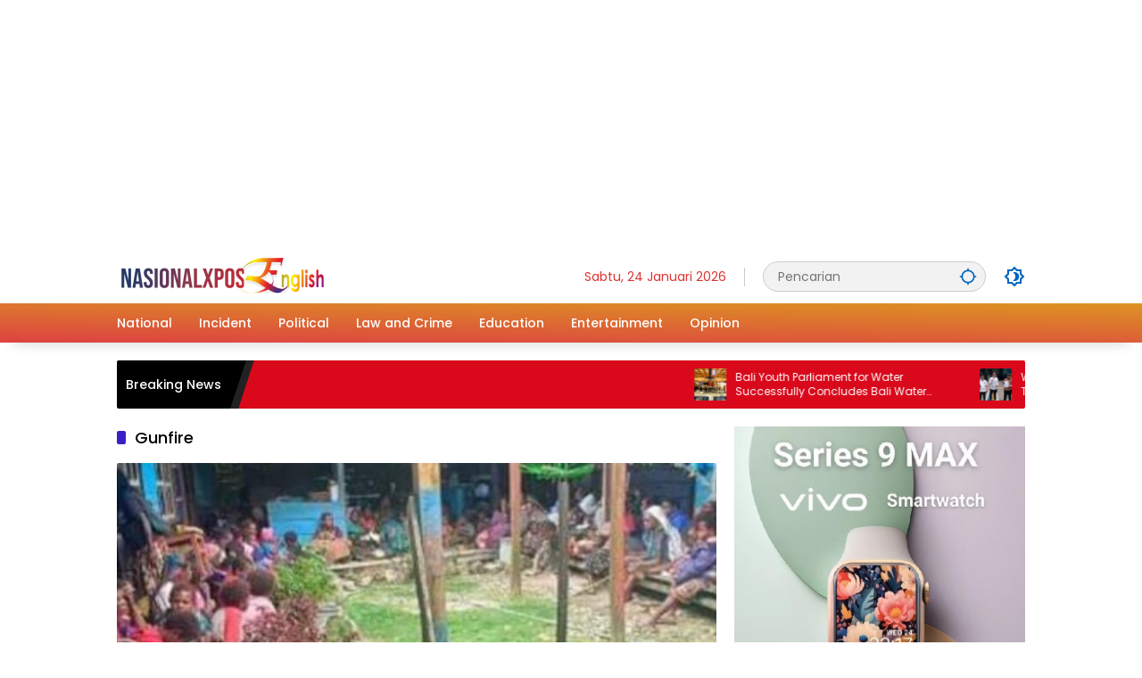

--- FILE ---
content_type: text/html; charset=UTF-8
request_url: https://en.nasionalxpos.co.id/topic/gunfire/
body_size: 15254
content:
<!doctype html>
<html lang="id" itemscope itemtype="https://schema.org/WebSite">
<head>
	<meta charset="UTF-8">
	<meta name="viewport" content="width=device-width, initial-scale=1">
	<link rel="profile" href="https://gmpg.org/xfn/11">

	<meta name='robots' content='index, follow, max-image-preview:large, max-snippet:-1, max-video-preview:-1' />

	<!-- This site is optimized with the Yoast SEO plugin v22.3 - https://yoast.com/wordpress/plugins/seo/ -->
	<title>Gunfire Archives - Nasional Xpos English</title>
	<link rel="canonical" href="https://en.nasionalxpos.co.id/topic/gunfire/" />
	<meta property="og:locale" content="id_ID" />
	<meta property="og:type" content="article" />
	<meta property="og:title" content="Gunfire Archives - Nasional Xpos English" />
	<meta property="og:url" content="https://en.nasionalxpos.co.id/topic/gunfire/" />
	<meta property="og:site_name" content="Nasional Xpos English" />
	<meta property="og:image" content="https://en.nasionalxpos.co.id/wp-content/uploads/2024/01/Untitled-1-3.png" />
	<meta property="og:image:width" content="255" />
	<meta property="og:image:height" content="102" />
	<meta property="og:image:type" content="image/png" />
	<meta name="twitter:card" content="summary_large_image" />
	<meta name="twitter:site" content="@NasionalXpos" />
	<script type="application/ld+json" class="yoast-schema-graph">{"@context":"https://schema.org","@graph":[{"@type":"CollectionPage","@id":"https://en.nasionalxpos.co.id/topic/gunfire/","url":"https://en.nasionalxpos.co.id/topic/gunfire/","name":"Gunfire Archives - Nasional Xpos English","isPartOf":{"@id":"https://en.nasionalxpos.co.id/#website"},"primaryImageOfPage":{"@id":"https://en.nasionalxpos.co.id/topic/gunfire/#primaryimage"},"image":{"@id":"https://en.nasionalxpos.co.id/topic/gunfire/#primaryimage"},"thumbnailUrl":"https://en.nasionalxpos.co.id/wp-content/uploads/2024/01/Screenshot_20240122-003425_WhatsApp.jpg","breadcrumb":{"@id":"https://en.nasionalxpos.co.id/topic/gunfire/#breadcrumb"},"inLanguage":"id"},{"@type":"ImageObject","inLanguage":"id","@id":"https://en.nasionalxpos.co.id/topic/gunfire/#primaryimage","url":"https://en.nasionalxpos.co.id/wp-content/uploads/2024/01/Screenshot_20240122-003425_WhatsApp.jpg","contentUrl":"https://en.nasionalxpos.co.id/wp-content/uploads/2024/01/Screenshot_20240122-003425_WhatsApp.jpg","width":526,"height":701,"caption":"Dozens of civilians took refuge in the rectory and Catholic Sister of Bilogai Village, Intan Jaya. Sunday, (21/1/2024). Photo: Special"},{"@type":"BreadcrumbList","@id":"https://en.nasionalxpos.co.id/topic/gunfire/#breadcrumb","itemListElement":[{"@type":"ListItem","position":1,"name":"Home","item":"https://en.nasionalxpos.co.id/"},{"@type":"ListItem","position":2,"name":"Gunfire"}]},{"@type":"WebSite","@id":"https://en.nasionalxpos.co.id/#website","url":"https://en.nasionalxpos.co.id/","name":"Nasional Xpos English","description":"Dare to Be Different","publisher":{"@id":"https://en.nasionalxpos.co.id/#organization"},"potentialAction":[{"@type":"SearchAction","target":{"@type":"EntryPoint","urlTemplate":"https://en.nasionalxpos.co.id/?s={search_term_string}"},"query-input":"required name=search_term_string"}],"inLanguage":"id"},{"@type":"Organization","@id":"https://en.nasionalxpos.co.id/#organization","name":"Nasional Xpos","url":"https://en.nasionalxpos.co.id/","logo":{"@type":"ImageObject","inLanguage":"id","@id":"https://en.nasionalxpos.co.id/#/schema/logo/image/","url":"https://en.nasionalxpos.co.id/wp-content/uploads/2024/01/cropped-Untitled-1-4.png","contentUrl":"https://en.nasionalxpos.co.id/wp-content/uploads/2024/01/cropped-Untitled-1-4.png","width":253,"height":65,"caption":"Nasional Xpos"},"image":{"@id":"https://en.nasionalxpos.co.id/#/schema/logo/image/"},"sameAs":["https://m.facebook.com/nasionalxpos.co.id?mibextid=ZbWKwL&wtsid=rdr_0YiBsjYpW7QSxNiHD","https://twitter.com/NasionalXpos"]}]}</script>
	<!-- / Yoast SEO plugin. -->


<link rel='dns-prefetch' href='//www.googletagmanager.com' />
<link rel='dns-prefetch' href='//pagead2.googlesyndication.com' />
<link rel="alternate" type="application/rss+xml" title="Nasional Xpos English &raquo; Feed" href="https://en.nasionalxpos.co.id/feed/" />
<link rel="alternate" type="application/rss+xml" title="Nasional Xpos English &raquo; Umpan Komentar" href="https://en.nasionalxpos.co.id/comments/feed/" />
<link rel="alternate" type="application/rss+xml" title="Umpan Nasional Xpos English &raquo; Gunfire Topic" href="https://en.nasionalxpos.co.id/topic/gunfire/feed/" />
<link rel='stylesheet' id='dashicons-css' href='https://en.nasionalxpos.co.id/wp-includes/css/dashicons.min.css?ver=6.4.7' media='all' />
<link rel='stylesheet' id='menu-icons-extra-css' href='https://en.nasionalxpos.co.id/wp-content/plugins/menu-icons/css/extra.min.css?ver=0.13.10' media='all' />
<link rel='stylesheet' id='wpmedia-fonts-css' href='https://en.nasionalxpos.co.id/wp-content/fonts/3d0daee8271f565a592f80a300bb820a.css?ver=1.0.7' media='all' />
<link rel='stylesheet' id='wpmedia-style-css' href='https://en.nasionalxpos.co.id/wp-content/themes/wpmedia/style.css?ver=1.0.7' media='all' />
<style id='wpmedia-style-inline-css'>
h1,h2,h3,h4,h5,h6,.reltitle,.site-title,.gmr-mainmenu ul > li > a,.gmr-secondmenu-dropdown ul > li > a,.gmr-sidemenu ul li a,.gmr-sidemenu .side-textsocial,.heading-text,.gmr-mobilemenu ul li a,#navigationamp ul li a{font-family:Poppins;font-weight:500;}h1 strong,h2 strong,h3 strong,h4 strong,h5 strong,h6 strong{font-weight:700;}.entry-content-single{font-size:16px;}body{font-family:Poppins;--font-reguler:400;--font-bold:700;--mainmenu-bgcolor:#dd4242;--mainmenu-secondbgcolor:#dd9323;--background-color:#ffffff;--main-color:#000000;--widget-title:#000000;--link-color-body:#000000;--hoverlink-color-body:#d9091b;--border-color:#cccccc;--button-bgcolor:#3920c9;--button-color:#ffffff;--header-bgcolor:#ffffff;--topnav-color:#dd3333;--topnav-link-color:#0066bf;--topnav-linkhover-color:#d9091b;--mainmenu-color:#ffffff;--mainmenu-hovercolor:#5e5e5e;--content-bgcolor:#ffffff;--content-greycolor:#000000;--greybody-bgcolor:#ed0000;--footer-bgcolor:#ffffff;--footer-color:#666666;--footer-linkcolor:#212121;--footer-hover-linkcolor:#d9091b;}body,body.dark-theme{--scheme-color:#d9091b;--secondscheme-color:#3920c9;--mainmenu-direction:1deg;}/* Generate Using Cache */
</style>

<!-- Snippet Google Analytics telah ditambahkan oleh Site Kit -->
<script src="https://www.googletagmanager.com/gtag/js?id=GT-NB378K2" id="google_gtagjs-js" async></script>
<script id="google_gtagjs-js-after">
window.dataLayer = window.dataLayer || [];function gtag(){dataLayer.push(arguments);}
gtag('set', 'linker', {"domains":["en.nasionalxpos.co.id"]} );
gtag("js", new Date());
gtag("set", "developer_id.dZTNiMT", true);
gtag("config", "GT-NB378K2");
</script>

<!-- Snippet Google Analytics penutup telah ditambahkan oleh Site Kit -->

<!-- OG: 3.2.7 -->
<meta property="og:image" content="https://en.nasionalxpos.co.id/wp-content/uploads/2024/01/cropped-nx-e.png"><meta property="og:type" content="website"><meta property="og:locale" content="id"><meta property="og:site_name" content="Nasional Xpos English"><meta property="og:url" content="https://en.nasionalxpos.co.id/topic/gunfire/"><meta property="og:title" content="Gunfire Archives - Nasional Xpos English">

<meta property="twitter:partner" content="ogwp"><meta property="twitter:title" content="Gunfire Archives - Nasional Xpos English"><meta property="twitter:url" content="https://en.nasionalxpos.co.id/topic/gunfire/">
<meta itemprop="image" content="https://en.nasionalxpos.co.id/wp-content/uploads/2024/01/cropped-nx-e.png"><meta itemprop="name" content="Gunfire Archives - Nasional Xpos English">
<!-- /OG -->

<link rel="https://api.w.org/" href="https://en.nasionalxpos.co.id/wp-json/" /><link rel="alternate" type="application/json" href="https://en.nasionalxpos.co.id/wp-json/wp/v2/newstopic/79" /><link rel="EditURI" type="application/rsd+xml" title="RSD" href="https://en.nasionalxpos.co.id/xmlrpc.php?rsd" />
<meta name="generator" content="WordPress 6.4.7" />
<meta name="generator" content="Site Kit by Google 1.123.0" /><script async src="https://pagead2.googlesyndication.com/pagead/js/adsbygoogle.js?client=ca-pub-9629855989824896"
     crossorigin="anonymous"></script>
<ins class="adsbygoogle"
     style="display:block; text-align:center;"
     data-ad-layout="in-article"
     data-ad-format="fluid"
     data-ad-client="ca-pub-9629855989824896"
     data-ad-slot="8857590262"></ins>
<script>
     (adsbygoogle = window.adsbygoogle || []).push({});
</script>
				<!-- Facebook Pixel -->
				<script>
				!function(f,b,e,v,n,t,s){if(f.fbq)return;n=f.fbq=function(){n.callMethod?
				n.callMethod.apply(n,arguments):n.queue.push(arguments)};if(!f._fbq)f._fbq=n;
				n.push=n;n.loaded=!0;n.version='2.0';n.queue=[];t=b.createElement(e);t.async=!0;
				t.src=v;s=b.getElementsByTagName(e)[0];s.parentNode.insertBefore(t,s)}(window,
				document,'script','https://connect.facebook.net/en_US/fbevents.js');

				fbq('init', '1703072823350490');
				fbq('track', "PageView");</script>
				<noscript><img height="1" width="1" style="display:none"
				src="https://www.facebook.com/tr?id=1703072823350490&ev=PageView&noscript=1"
				/></noscript>
<!-- Meta tag Google AdSense ditambahkan oleh Site Kit -->
<meta name="google-adsense-platform-account" content="ca-host-pub-2644536267352236">
<meta name="google-adsense-platform-domain" content="sitekit.withgoogle.com">
<!-- Akhir tag meta Google AdSense yang ditambahkan oleh Site Kit -->

<!-- Snippet Google AdSense telah ditambahkan oleh Site Kit -->
<script async src="https://pagead2.googlesyndication.com/pagead/js/adsbygoogle.js?client=ca-pub-9629855989824896&amp;host=ca-host-pub-2644536267352236" crossorigin="anonymous"></script>

<!-- Snippet Google AdSense penutup telah ditambahkan oleh Site Kit -->
<link rel="icon" href="https://en.nasionalxpos.co.id/wp-content/uploads/2024/01/cropped-nx-e-80x80.png" sizes="32x32" />
<link rel="icon" href="https://en.nasionalxpos.co.id/wp-content/uploads/2024/01/cropped-nx-e.png" sizes="192x192" />
<link rel="apple-touch-icon" href="https://en.nasionalxpos.co.id/wp-content/uploads/2024/01/cropped-nx-e.png" />
<meta name="msapplication-TileImage" content="https://en.nasionalxpos.co.id/wp-content/uploads/2024/01/cropped-nx-e.png" />
</head>

<body class="archive tax-newstopic term-gunfire term-79 custom-background wp-custom-logo wp-embed-responsive idtheme kentooz hfeed">
	<a class="skip-link screen-reader-text" href="#primary">Langsung ke konten</a>
		<div id="page" class="site">
		<div id="topnavwrap" class="gmr-topnavwrap clearfix">
			<div class="container">
				<header id="masthead" class="list-flex site-header">
					<div class="row-flex gmr-navleft">
						<div class="site-branding">
							<div class="gmr-logo"><a class="custom-logo-link" href="https://en.nasionalxpos.co.id" title="Nasional Xpos English" rel="home"><img class="custom-logo" src="https://en.nasionalxpos.co.id/wp-content/uploads/2024/01/cropped-Untitled-1-4.png" width="253" height="65" alt="Nasional Xpos English" loading="lazy" /></a></div>						</div><!-- .site-branding -->
					</div>

					<div class="row-flex gmr-navright">
						<span class="gmr-top-date" data-lang="id"></span><div class="gmr-search desktop-only">
				<form method="get" class="gmr-searchform searchform" action="https://en.nasionalxpos.co.id/">
					<input type="text" name="s" id="s" placeholder="Pencarian" />
					<input type="hidden" name="post_type[]" value="post" />
					<button type="submit" role="button" class="gmr-search-submit gmr-search-icon" aria-label="Kirim">
						<svg xmlns="http://www.w3.org/2000/svg" height="24px" viewBox="0 0 24 24" width="24px" fill="currentColor"><path d="M0 0h24v24H0V0z" fill="none"/><path d="M20.94 11c-.46-4.17-3.77-7.48-7.94-7.94V1h-2v2.06C6.83 3.52 3.52 6.83 3.06 11H1v2h2.06c.46 4.17 3.77 7.48 7.94 7.94V23h2v-2.06c4.17-.46 7.48-3.77 7.94-7.94H23v-2h-2.06zM12 19c-3.87 0-7-3.13-7-7s3.13-7 7-7 7 3.13 7 7-3.13 7-7 7z"/></svg>
					</button>
				</form>
			</div><button role="button" class="darkmode-button topnav-button" aria-label="Mode Gelap"><svg xmlns="http://www.w3.org/2000/svg" height="24px" viewBox="0 0 24 24" width="24px" fill="currentColor"><path d="M0 0h24v24H0V0z" fill="none"/><path d="M20 8.69V4h-4.69L12 .69 8.69 4H4v4.69L.69 12 4 15.31V20h4.69L12 23.31 15.31 20H20v-4.69L23.31 12 20 8.69zm-2 5.79V18h-3.52L12 20.48 9.52 18H6v-3.52L3.52 12 6 9.52V6h3.52L12 3.52 14.48 6H18v3.52L20.48 12 18 14.48zM12.29 7c-.74 0-1.45.17-2.08.46 1.72.79 2.92 2.53 2.92 4.54s-1.2 3.75-2.92 4.54c.63.29 1.34.46 2.08.46 2.76 0 5-2.24 5-5s-2.24-5-5-5z"/></svg></button><button id="gmr-responsive-menu" role="button" class="mobile-only" aria-label="Menu" data-target="#gmr-sidemenu-id" data-toggle="onoffcanvas" aria-expanded="false" rel="nofollow"><svg xmlns="http://www.w3.org/2000/svg" width="24" height="24" viewBox="0 0 24 24"><path fill="currentColor" d="m19.31 18.9l3.08 3.1L21 23.39l-3.12-3.07c-.69.43-1.51.68-2.38.68c-2.5 0-4.5-2-4.5-4.5s2-4.5 4.5-4.5s4.5 2 4.5 4.5c0 .88-.25 1.71-.69 2.4m-3.81.1a2.5 2.5 0 0 0 0-5a2.5 2.5 0 0 0 0 5M21 4v2H3V4h18M3 16v-2h6v2H3m0-5V9h18v2h-2.03c-1.01-.63-2.2-1-3.47-1s-2.46.37-3.47 1H3Z"/></svg></button>					</div>
				</header>
			</div><!-- .container -->
			<nav id="main-nav" class="main-navigation gmr-mainmenu">
				<div class="container">
					<ul id="primary-menu" class="menu"><li id="menu-item-161" class="menu-item menu-item-type-taxonomy menu-item-object-category menu-item-161"><a href="https://en.nasionalxpos.co.id/national/"><span>National</span></a></li>
<li id="menu-item-47" class="menu-item menu-item-type-taxonomy menu-item-object-category menu-item-47"><a href="https://en.nasionalxpos.co.id/news/"><span>Incident</span></a></li>
<li id="menu-item-48" class="menu-item menu-item-type-taxonomy menu-item-object-category menu-item-48"><a href="https://en.nasionalxpos.co.id/news/"><span>Political</span></a></li>
<li id="menu-item-49" class="menu-item menu-item-type-taxonomy menu-item-object-category menu-item-49"><a href="https://en.nasionalxpos.co.id/news/"><span>Law and Crime</span></a></li>
<li id="menu-item-50" class="menu-item menu-item-type-taxonomy menu-item-object-category menu-item-50"><a href="https://en.nasionalxpos.co.id/news/"><span>Education</span></a></li>
<li id="menu-item-45" class="menu-item menu-item-type-taxonomy menu-item-object-category menu-item-45"><a href="https://en.nasionalxpos.co.id/news/"><span>Entertainment</span></a></li>
<li id="menu-item-84" class="menu-item menu-item-type-taxonomy menu-item-object-category menu-item-84"><a href="https://en.nasionalxpos.co.id/opinion/"><span>Opinion</span></a></li>
</ul>				</div>
			</nav><!-- #main-nav -->
		</div><!-- #topnavwrap -->

				
					<div class="container">
				<div class="gmr-topnotification">
					<div class="list-flex">
						<div class="row-flex text-marquee heading-text">
							Breaking News						</div>

						<div class="row-flex wrap-marquee">
							<div class="row-flex marquee">
											<div class="marquee-content">
					<a class="post-thumbnail" href="https://en.nasionalxpos.co.id/bali-youth-parliament-for-water-successfully-concludes-bali-water-summit-2025/" title="Bali Youth Parliament for Water Successfully Concludes Bali Water Summit 2025">
						<img width="80" height="80" src="https://en.nasionalxpos.co.id/wp-content/uploads/2025/03/FOTO-1-80x80.png" class="attachment-thumbnail size-thumbnail wp-post-image" alt="Bali Youth Parliament for Water Successfully Concludes Bali Water Summit 2025" decoding="async" />					</a>
					<a href="https://en.nasionalxpos.co.id/bali-youth-parliament-for-water-successfully-concludes-bali-water-summit-2025/" class="gmr-recent-marquee" title="Bali Youth Parliament for Water Successfully Concludes Bali Water Summit 2025">Bali Youth Parliament for Water Successfully Concludes Bali Water Summit 2025</a>
					</div>
								<div class="marquee-content">
					<a class="post-thumbnail" href="https://en.nasionalxpos.co.id/widya-anindya-foundation-reported-to-tangerang-city-metro-police/" title="Widya Anindya Foundation Reported to Tangerang City Metro Police">
						<img width="80" height="80" src="https://en.nasionalxpos.co.id/wp-content/uploads/2025/03/IMG-20250317-WA0002-80x80.jpg" class="attachment-thumbnail size-thumbnail wp-post-image" alt="Widya Anindya Foundation Reported to Tangerang City Metro Police" decoding="async" />					</a>
					<a href="https://en.nasionalxpos.co.id/widya-anindya-foundation-reported-to-tangerang-city-metro-police/" class="gmr-recent-marquee" title="Widya Anindya Foundation Reported to Tangerang City Metro Police">Widya Anindya Foundation Reported to Tangerang City Metro Police</a>
					</div>
								<div class="marquee-content">
					<a class="post-thumbnail" href="https://en.nasionalxpos.co.id/continued-trial-of-bms-vs-ppi-fiona-yapsawaky-winning-in-court-is-proof/" title="Continued Trial of BMS vs PPI, Fiona Yapsawaky: Winning in Court is Proof">
						<img width="80" height="80" src="https://en.nasionalxpos.co.id/wp-content/uploads/2025/02/Screenshot_20250228-031513_WhatsApp-80x80.jpg" class="attachment-thumbnail size-thumbnail wp-post-image" alt="Continued Trial of BMS vs PPI, Fiona Yapsawaky: Winning in Court is Proof" decoding="async" />					</a>
					<a href="https://en.nasionalxpos.co.id/continued-trial-of-bms-vs-ppi-fiona-yapsawaky-winning-in-court-is-proof/" class="gmr-recent-marquee" title="Continued Trial of BMS vs PPI, Fiona Yapsawaky: Winning in Court is Proof">Continued Trial of BMS vs PPI, Fiona Yapsawaky: Winning in Court is Proof</a>
					</div>
								<div class="marquee-content">
					<a class="post-thumbnail" href="https://en.nasionalxpos.co.id/fiona-yapsawaky-reports-pelindo-property-indonesia-staff-to-bali-police/" title="Fiona Yapsawaky Reports Pelindo Property Indonesia Staff to Bali Police">
						<img width="80" height="80" src="https://en.nasionalxpos.co.id/wp-content/uploads/2025/02/Screenshot_20250224-223415_Gallery-80x80.jpg" class="attachment-thumbnail size-thumbnail wp-post-image" alt="Fiona Yapsawaky Reports Pelindo Property Indonesia Staff to Bali Police" decoding="async" />					</a>
					<a href="https://en.nasionalxpos.co.id/fiona-yapsawaky-reports-pelindo-property-indonesia-staff-to-bali-police/" class="gmr-recent-marquee" title="Fiona Yapsawaky Reports Pelindo Property Indonesia Staff to Bali Police">Fiona Yapsawaky Reports Pelindo Property Indonesia Staff to Bali Police</a>
					</div>
								<div class="marquee-content">
					<a class="post-thumbnail" href="https://en.nasionalxpos.co.id/r-moerdjoko-successfully-inaugurates-sh-terate-cup-2025-championship-and-silate-application-training/" title="R. Moerdjoko Successfully Inaugurates SH Terate Cup 2025 Championship and &#8216;Silate&#8217; Application Training">
						<img width="80" height="80" src="https://en.nasionalxpos.co.id/wp-content/uploads/2025/02/IMG-20250223-WA0004-80x80.jpg" class="attachment-thumbnail size-thumbnail wp-post-image" alt="R. Moerdjoko Successfully Inaugurates SH Terate Cup 2025 Championship and &#8216;Silate&#8217; Application Training" decoding="async" />					</a>
					<a href="https://en.nasionalxpos.co.id/r-moerdjoko-successfully-inaugurates-sh-terate-cup-2025-championship-and-silate-application-training/" class="gmr-recent-marquee" title="R. Moerdjoko Successfully Inaugurates SH Terate Cup 2025 Championship and &#8216;Silate&#8217; Application Training">R. Moerdjoko Successfully Inaugurates SH Terate Cup 2025 Championship and &#8216;Silate&#8217; Application Training</a>
					</div>
											</div>
						</div>
					</div>
				</div>
			</div>
			
		
		<div id="content" class="gmr-content">
			<div class="container">
				<div class="row">

	<main id="primary" class="site-main col-md-8">

					<header class="page-header">
				<h1 class="page-title sub-title">Gunfire</h1>			</header><!-- .page-header -->

			<div class="idt-contentbig">
<article id="post-184" class="post type-post idt-cbbox hentry">
	<div class="box-bigitem">
					<a class="post-thumbnail" href="https://en.nasionalxpos.co.id/intan-jaya-tense-tpnpb-opm-shootout-and-kartenz-peace-ops-task-force-takes-another-casualty/" title="Intan Jaya Tense, TPNPB-OPM Shootout and Kartenz Peace Ops Task Force Takes Another Casualty">
				<img width="680" height="389" src="https://en.nasionalxpos.co.id/wp-content/uploads/2024/01/Screenshot_20240122-003425_WhatsApp-700x400.jpg" class="attachment-large size-large wp-post-image" alt="Intan Jaya Tense, TPNPB-OPM Shootout and Kartenz Peace Ops Task Force Takes Another Casualty" decoding="async" fetchpriority="high" />			</a>
					<div class="box-content">
			<span class="cat-links-content"><a href="https://en.nasionalxpos.co.id/regional/" title="Lihat semua posts di Regional">Regional</a></span>			<h2 class="entry-title"><a href="https://en.nasionalxpos.co.id/intan-jaya-tense-tpnpb-opm-shootout-and-kartenz-peace-ops-task-force-takes-another-casualty/" title="Intan Jaya Tense, TPNPB-OPM Shootout and Kartenz Peace Ops Task Force Takes Another Casualty" rel="bookmark">Intan Jaya Tense, TPNPB-OPM Shootout and Kartenz Peace Ops Task Force Takes Another Casualty</a></h2>			<div class="gmr-meta-topic"><span class="meta-content"><span class="posted-on"><time class="entry-date published updated" datetime="2024-01-21T17:36:37+00:00">Januari 21, 2024</time></span></span></div>			<div class="entry-footer entry-footer-archive">
				<div class="posted-by"> <span class="author vcard"><a class="url fn n" href="https://en.nasionalxpos.co.id/author/admin/" title="Uchan">Uchan</a></span></div>			</div><!-- .entry-footer -->
		</div>
	</div>
</article><!-- #post-184 -->
</div>
			<div id="infinite-container"></div>
				<div class="text-center">
					<div class="page-load-status">
						<div class="loader-ellips infinite-scroll-request gmr-ajax-load-wrapper gmr-loader">
							<div class="gmr-loaderwrap">
								<div class="gmr-ajax-loader">
									<div class="gmr-loader1"></div>
									<div class="gmr-loader2"></div>
									<div class="gmr-loader3"></div>
									<div class="gmr-loader4"></div>
								</div>
							</div>
						</div>
						<p class="infinite-scroll-last">Tidak Ada Postingan Lagi.</p>
						<p class="infinite-scroll-error">Tidak ada lagi halaman untuk dimuat.</p>
					</div><p><button class="view-more-button heading-text">Selengkapnya</button></p></div>
				
	</main><!-- #main -->


<aside id="secondary" class="widget-area col-md-4 pos-sticky">
	<section id="media_image-16" class="widget widget_media_image"><a href="https://s.shopee.co.id/2LELTLiS00"><img width="717" height="703" src="https://en.nasionalxpos.co.id/wp-content/uploads/2024/07/a7891635-7a0d-4a62-ac92-94e4624ca183.jpg" class="image wp-image-449  attachment-full size-full" alt="" style="max-width: 100%; height: auto;" decoding="async" loading="lazy" /></a></section><section id="wpmedia-popular-3" class="widget wpmedia-popular"><div class="page-header widget-titlewrap"><h2 class="widget-title">Pos Populer</h2></div></section></aside><!-- #secondary -->
			</div>
		</div>
			</div><!-- .gmr-content -->

	<footer id="colophon" class="site-footer">
					<div id="footer-sidebar" class="widget-footer" role="complementary">
				<div class="container">
					<div class="row">
													<div class="footer-column col-md-3">
								<section id="wpmedia-addr-3" class="widget wpmedia-address"><div class="page-header widget-titlewrap widget-titleimg"><h3 class="widget-title"><a href="https://en.nasionalxpos.co.id/" title="Selengkapnya"><span class="img-titlebg" style="background-image:url('https://en.nasionalxpos.co.id/wp-content/uploads/2024/01/NX-En-1-1-2.png');"></span></a></h3></div><div class="wpmedia-contactinfo"><div class="wpmedia-phone"><svg xmlns="http://www.w3.org/2000/svg" height="24px" viewBox="0 0 24 24" width="24px" fill="currentColor"><path d="M0 0h24v24H0V0z" fill="none"/><path d="M6.54 5c.06.89.21 1.76.45 2.59l-1.2 1.2c-.41-1.2-.67-2.47-.76-3.79h1.51m9.86 12.02c.85.24 1.72.39 2.6.45v1.49c-1.32-.09-2.59-.35-3.8-.75l1.2-1.19M7.5 3H4c-.55 0-1 .45-1 1 0 9.39 7.61 17 17 17 .55 0 1-.45 1-1v-3.49c0-.55-.45-1-1-1-1.24 0-2.45-.2-3.57-.57-.1-.04-.21-.05-.31-.05-.26 0-.51.1-.71.29l-2.2 2.2c-2.83-1.45-5.15-3.76-6.59-6.59l2.2-2.2c.28-.28.36-.67.25-1.02C8.7 6.45 8.5 5.25 8.5 4c0-.55-.45-1-1-1z"/></svg><div class="addr-content">+62 812-1208-8321</div></div><div class="wpmedia-mail"><svg xmlns="http://www.w3.org/2000/svg" height="24px" viewBox="0 0 24 24" width="24px" fill="currentColor"><path d="M0 0h24v24H0V0z" fill="none"/><path d="M22 6c0-1.1-.9-2-2-2H4c-1.1 0-2 .9-2 2v12c0 1.1.9 2 2 2h16c1.1 0 2-.9 2-2V6zm-2 0l-8 4.99L4 6h16zm0 12H4V8l8 5 8-5v10z"/></svg><div class="addr-content"><a href="mailto:&#114;&#101;da&#107;&#115;i&#64;&#110;&#97;&#115;&#105;o&#110;a&#108;x&#112;&#111;s.co&#46;i&#100;" title="Kirim Mail" target="_blank">redaksi@nasionalxpos.co.id</a></div></div></div></section>							</div>
																			<div class="footer-column col-md-3">
								<section id="custom_html-6" class="widget_text widget widget_custom_html"><h3 class="widget-title">Nasional Xpos Network</h3><div class="textwidget custom-html-widget"></div></section><section id="media_image-4" class="widget widget_media_image"><a href="https://www.nasionalxpos.co.id/"><img width="127" height="32" src="https://en.nasionalxpos.co.id/wp-content/uploads/2024/01/logo-website-3.png" class="image wp-image-153  attachment-full size-full" alt="" style="max-width: 100%; height: auto;" decoding="async" loading="lazy" /></a></section><section id="media_image-3" class="widget widget_media_image"><a href="https://video.nasionalxpos.co.id/"><img width="130" height="26" src="https://en.nasionalxpos.co.id/wp-content/uploads/2024/01/nx-tv-2.png" class="image wp-image-154  attachment-full size-full" alt="" style="max-width: 100%; height: auto;" decoding="async" loading="lazy" /></a></section><section id="media_image-6" class="widget widget_media_image"><a href="https://wisata.nasionalxpos.co.id/"><img width="130" height="20" src="https://en.nasionalxpos.co.id/wp-content/uploads/2024/01/nx-tv-9.png" class="image wp-image-212  attachment-full size-full" alt="" style="max-width: 100%; height: auto;" decoding="async" loading="lazy" /></a></section>							</div>
																																			</div>
				</div>
			</div>
				<div class="container">
			<div class="site-info">
				<div class="gmr-social-icons"><ul class="social-icon"><li><a href="https://www.facebook.com/nasionalxpos.co.id?mibextid=ZbWKwL" title="Facebook" class="facebook" target="_blank" rel="nofollow"><svg xmlns="http://www.w3.org/2000/svg" xmlns:xlink="http://www.w3.org/1999/xlink" aria-hidden="true" focusable="false" width="1em" height="1em" style="vertical-align: -0.125em;-ms-transform: rotate(360deg); -webkit-transform: rotate(360deg); transform: rotate(360deg);" preserveAspectRatio="xMidYMid meet" viewBox="0 0 24 24"><path d="M13 9h4.5l-.5 2h-4v9h-2v-9H7V9h4V7.128c0-1.783.186-2.43.534-3.082a3.635 3.635 0 0 1 1.512-1.512C13.698 2.186 14.345 2 16.128 2c.522 0 .98.05 1.372.15V4h-1.372c-1.324 0-1.727.078-2.138.298c-.304.162-.53.388-.692.692c-.22.411-.298.814-.298 2.138V9z" fill="#888888"/><rect x="0" y="0" width="24" height="24" fill="rgba(0, 0, 0, 0)" /></svg></a></li><li><a href="https://twitter.com/NasionalXpos?s=08" title="Twitter" class="twitter" target="_blank" rel="nofollow"><svg xmlns="http://www.w3.org/2000/svg" width="24" height="24" viewBox="0 0 24 24"><path fill="currentColor" d="M18.205 2.25h3.308l-7.227 8.26l8.502 11.24H16.13l-5.214-6.817L4.95 21.75H1.64l7.73-8.835L1.215 2.25H8.04l4.713 6.231l5.45-6.231Zm-1.161 17.52h1.833L7.045 4.126H5.078L17.044 19.77Z"/></svg></a></li><li><a href="https://www.instagram.com/nasionalxpos_official/" title="Instagram" class="instagram" target="_blank" rel="nofollow"><svg xmlns="http://www.w3.org/2000/svg" xmlns:xlink="http://www.w3.org/1999/xlink" aria-hidden="true" focusable="false" width="1em" height="1em" style="vertical-align: -0.125em;-ms-transform: rotate(360deg); -webkit-transform: rotate(360deg); transform: rotate(360deg);" preserveAspectRatio="xMidYMid meet" viewBox="0 0 256 256"><path d="M128 80a48 48 0 1 0 48 48a48.054 48.054 0 0 0-48-48zm0 80a32 32 0 1 1 32-32a32.036 32.036 0 0 1-32 32zm44-132H84a56.064 56.064 0 0 0-56 56v88a56.064 56.064 0 0 0 56 56h88a56.064 56.064 0 0 0 56-56V84a56.064 56.064 0 0 0-56-56zm40 144a40.045 40.045 0 0 1-40 40H84a40.045 40.045 0 0 1-40-40V84a40.045 40.045 0 0 1 40-40h88a40.045 40.045 0 0 1 40 40zm-20-96a12 12 0 1 1-12-12a12 12 0 0 1 12 12z" fill="#888888"/><rect x="0" y="0" width="256" height="256" fill="rgba(0, 0, 0, 0)" /></svg></a></li><li><a href="https://youtube.com/@NasionalXpos?si=oOhwDeXYXvCGwpZv" title="Youtube" class="youtube" target="_blank" rel="nofollow"><svg xmlns="http://www.w3.org/2000/svg" xmlns:xlink="http://www.w3.org/1999/xlink" aria-hidden="true" focusable="false" width="1em" height="1em" style="vertical-align: -0.125em;-ms-transform: rotate(360deg); -webkit-transform: rotate(360deg); transform: rotate(360deg);" preserveAspectRatio="xMidYMid meet" viewBox="0 0 24 24"><path d="M19.606 6.995c-.076-.298-.292-.523-.539-.592C18.63 6.28 16.5 6 12 6s-6.628.28-7.069.403c-.244.068-.46.293-.537.592C4.285 7.419 4 9.196 4 12s.285 4.58.394 5.006c.076.297.292.522.538.59C5.372 17.72 7.5 18 12 18s6.629-.28 7.069-.403c.244-.068.46-.293.537-.592C19.715 16.581 20 14.8 20 12s-.285-4.58-.394-5.005zm1.937-.497C22 8.28 22 12 22 12s0 3.72-.457 5.502c-.254.985-.997 1.76-1.938 2.022C17.896 20 12 20 12 20s-5.893 0-7.605-.476c-.945-.266-1.687-1.04-1.938-2.022C2 15.72 2 12 2 12s0-3.72.457-5.502c.254-.985.997-1.76 1.938-2.022C6.107 4 12 4 12 4s5.896 0 7.605.476c.945.266 1.687 1.04 1.938 2.022zM10 15.5v-7l6 3.5l-6 3.5z" fill="#888888"/><rect x="0" y="0" width="24" height="24" fill="rgba(0, 0, 0, 0)" /></svg></a></li><li><a href="https://x.com/NasionalXpos?t=AsoRoQ9bwyjCFeEFVmsw_A&#038;s=09" title="Twitch" class="twitch" target="_blank" rel="nofollow"><svg xmlns="http://www.w3.org/2000/svg" xmlns:xlink="http://www.w3.org/1999/xlink" aria-hidden="true" focusable="false" width="1em" height="1em" style="vertical-align: -0.125em;-ms-transform: rotate(360deg); -webkit-transform: rotate(360deg); transform: rotate(360deg);" preserveAspectRatio="xMidYMid meet" viewBox="0 0 24 24"><path d="M4.3 3H21v11.7l-4.7 4.7h-3.9l-2.5 2.4H7v-2.4H3V6.2L4.3 3zM5 17.4h4v2.4h.095l2.5-2.4h3.877L19 13.872V5H5v12.4zM15 8h2v4.7h-2V8zm0 0h2v4.7h-2V8zm-5 0h2v4.7h-2V8z" fill="#888888"/><rect x="0" y="0" width="24" height="24" fill="rgba(0, 0, 0, 0)" /></svg></a></li><li><a href="https://wa.me/6281212088321" title="WhatsApp" class="whatsapp" target="_blank" rel="nofollow"><svg xmlns="http://www.w3.org/2000/svg" xmlns:xlink="http://www.w3.org/1999/xlink" aria-hidden="true" focusable="false" width="1em" height="1em" style="vertical-align: -0.125em;-ms-transform: rotate(360deg); -webkit-transform: rotate(360deg); transform: rotate(360deg);" preserveAspectRatio="xMidYMid meet" viewBox="0 0 512 512"><path d="M414.73 97.1A222.14 222.14 0 0 0 256.94 32C134 32 33.92 131.58 33.87 254a220.61 220.61 0 0 0 29.78 111L32 480l118.25-30.87a223.63 223.63 0 0 0 106.6 27h.09c122.93 0 223-99.59 223.06-222A220.18 220.18 0 0 0 414.73 97.1zM256.94 438.66h-.08a185.75 185.75 0 0 1-94.36-25.72l-6.77-4l-70.17 18.32l18.73-68.09l-4.41-7A183.46 183.46 0 0 1 71.53 254c0-101.73 83.21-184.5 185.48-184.5a185 185 0 0 1 185.33 184.64c-.04 101.74-83.21 184.52-185.4 184.52zm101.69-138.19c-5.57-2.78-33-16.2-38.08-18.05s-8.83-2.78-12.54 2.78s-14.4 18-17.65 21.75s-6.5 4.16-12.07 1.38s-23.54-8.63-44.83-27.53c-16.57-14.71-27.75-32.87-31-38.42s-.35-8.56 2.44-11.32c2.51-2.49 5.57-6.48 8.36-9.72s3.72-5.56 5.57-9.26s.93-6.94-.46-9.71s-12.54-30.08-17.18-41.19c-4.53-10.82-9.12-9.35-12.54-9.52c-3.25-.16-7-.2-10.69-.2a20.53 20.53 0 0 0-14.86 6.94c-5.11 5.56-19.51 19-19.51 46.28s20 53.68 22.76 57.38s39.3 59.73 95.21 83.76a323.11 323.11 0 0 0 31.78 11.68c13.35 4.22 25.5 3.63 35.1 2.2c10.71-1.59 33-13.42 37.63-26.38s4.64-24.06 3.25-26.37s-5.11-3.71-10.69-6.48z" fill-rule="evenodd" fill="#888888"/><rect x="0" y="0" width="512" height="512" fill="rgba(0, 0, 0, 0)" /></svg></a></li><li><a href="https://www.tiktok.com/@nasionalxpos?_t=8h7zetAzYfw&#038;_r=1" title="TikTok" class="tiktok" target="_blank" rel="nofollow"><svg xmlns="http://www.w3.org/2000/svg" xmlns:xlink="http://www.w3.org/1999/xlink" aria-hidden="true" role="img" width="1em" height="1em" preserveAspectRatio="xMidYMid meet" viewBox="0 0 24 24"><path d="M16.6 5.82s.51.5 0 0A4.278 4.278 0 0 1 15.54 3h-3.09v12.4a2.592 2.592 0 0 1-2.59 2.5c-1.42 0-2.6-1.16-2.6-2.6c0-1.72 1.66-3.01 3.37-2.48V9.66c-3.45-.46-6.47 2.22-6.47 5.64c0 3.33 2.76 5.7 5.69 5.7c3.14 0 5.69-2.55 5.69-5.7V9.01a7.35 7.35 0 0 0 4.3 1.38V7.3s-1.88.09-3.24-1.48z" fill="currentColor"/></svg></a></li></ul></div></div><!-- .site-info --><div class="heading-text">					<a href="https://wordpress.org/">Didukung oleh WordPress</a>
					<span class="sep"> - </span>
					Tema: wpmedia.				
							</div><!-- .heading-text -->
		</div>
	</footer><!-- #colophon -->
</div><!-- #page -->

<div id="gmr-sidemenu-id" class="gmr-sidemenu onoffcanvas is-fixed is-left">	<nav id="side-nav">
	<div class="gmr-logo">
		<a class="custom-logo-link" href="https://en.nasionalxpos.co.id" title="Nasional Xpos English" rel="home"><img class="custom-logo" src="https://en.nasionalxpos.co.id/wp-content/uploads/2024/01/cropped-Untitled-1-4.png" width="253" height="65" alt="Nasional Xpos English" loading="lazy" /></a><div class="close-topnavmenu-wrap"><button id="close-topnavmenu-button" role="button" aria-label="Tutup" data-target="#gmr-sidemenu-id" data-toggle="onoffcanvas" aria-expanded="false">&times;</button></div>	</div>
	<div class="gmr-search">
	<form method="get" class="gmr-searchform searchform" action="https://en.nasionalxpos.co.id/">
		<input type="text" name="s" id="s-menu" placeholder="Pencarian" />
		<input type="hidden" name="post_type[]" value="post" />
		<button type="submit" role="button" class="gmr-search-submit gmr-search-icon" aria-label="Kirim">
			<svg xmlns="http://www.w3.org/2000/svg" height="24px" viewBox="0 0 24 24" width="24px" fill="currentColor"><path d="M0 0h24v24H0V0z" fill="none"/><path d="M20.94 11c-.46-4.17-3.77-7.48-7.94-7.94V1h-2v2.06C6.83 3.52 3.52 6.83 3.06 11H1v2h2.06c.46 4.17 3.77 7.48 7.94 7.94V23h2v-2.06c4.17-.46 7.48-3.77 7.94-7.94H23v-2h-2.06zM12 19c-3.87 0-7-3.13-7-7s3.13-7 7-7 7 3.13 7 7-3.13 7-7 7z"/></svg>
		</button>
	</form>
	</div><ul id="side-menu" class="menu"></ul>
</nav><div class="gmr-social-icons"><ul class="social-icon"><li><a href="https://www.facebook.com/nasionalxpos.co.id?mibextid=ZbWKwL" title="Facebook" class="facebook" target="_blank" rel="nofollow"><svg xmlns="http://www.w3.org/2000/svg" xmlns:xlink="http://www.w3.org/1999/xlink" aria-hidden="true" focusable="false" width="1em" height="1em" style="vertical-align: -0.125em;-ms-transform: rotate(360deg); -webkit-transform: rotate(360deg); transform: rotate(360deg);" preserveAspectRatio="xMidYMid meet" viewBox="0 0 24 24"><path d="M13 9h4.5l-.5 2h-4v9h-2v-9H7V9h4V7.128c0-1.783.186-2.43.534-3.082a3.635 3.635 0 0 1 1.512-1.512C13.698 2.186 14.345 2 16.128 2c.522 0 .98.05 1.372.15V4h-1.372c-1.324 0-1.727.078-2.138.298c-.304.162-.53.388-.692.692c-.22.411-.298.814-.298 2.138V9z" fill="#888888"/><rect x="0" y="0" width="24" height="24" fill="rgba(0, 0, 0, 0)" /></svg></a></li><li><a href="https://twitter.com/NasionalXpos?s=08" title="Twitter" class="twitter" target="_blank" rel="nofollow"><svg xmlns="http://www.w3.org/2000/svg" width="24" height="24" viewBox="0 0 24 24"><path fill="currentColor" d="M18.205 2.25h3.308l-7.227 8.26l8.502 11.24H16.13l-5.214-6.817L4.95 21.75H1.64l7.73-8.835L1.215 2.25H8.04l4.713 6.231l5.45-6.231Zm-1.161 17.52h1.833L7.045 4.126H5.078L17.044 19.77Z"/></svg></a></li><li><a href="https://www.instagram.com/nasionalxpos_official/" title="Instagram" class="instagram" target="_blank" rel="nofollow"><svg xmlns="http://www.w3.org/2000/svg" xmlns:xlink="http://www.w3.org/1999/xlink" aria-hidden="true" focusable="false" width="1em" height="1em" style="vertical-align: -0.125em;-ms-transform: rotate(360deg); -webkit-transform: rotate(360deg); transform: rotate(360deg);" preserveAspectRatio="xMidYMid meet" viewBox="0 0 256 256"><path d="M128 80a48 48 0 1 0 48 48a48.054 48.054 0 0 0-48-48zm0 80a32 32 0 1 1 32-32a32.036 32.036 0 0 1-32 32zm44-132H84a56.064 56.064 0 0 0-56 56v88a56.064 56.064 0 0 0 56 56h88a56.064 56.064 0 0 0 56-56V84a56.064 56.064 0 0 0-56-56zm40 144a40.045 40.045 0 0 1-40 40H84a40.045 40.045 0 0 1-40-40V84a40.045 40.045 0 0 1 40-40h88a40.045 40.045 0 0 1 40 40zm-20-96a12 12 0 1 1-12-12a12 12 0 0 1 12 12z" fill="#888888"/><rect x="0" y="0" width="256" height="256" fill="rgba(0, 0, 0, 0)" /></svg></a></li><li><a href="https://youtube.com/@NasionalXpos?si=oOhwDeXYXvCGwpZv" title="Youtube" class="youtube" target="_blank" rel="nofollow"><svg xmlns="http://www.w3.org/2000/svg" xmlns:xlink="http://www.w3.org/1999/xlink" aria-hidden="true" focusable="false" width="1em" height="1em" style="vertical-align: -0.125em;-ms-transform: rotate(360deg); -webkit-transform: rotate(360deg); transform: rotate(360deg);" preserveAspectRatio="xMidYMid meet" viewBox="0 0 24 24"><path d="M19.606 6.995c-.076-.298-.292-.523-.539-.592C18.63 6.28 16.5 6 12 6s-6.628.28-7.069.403c-.244.068-.46.293-.537.592C4.285 7.419 4 9.196 4 12s.285 4.58.394 5.006c.076.297.292.522.538.59C5.372 17.72 7.5 18 12 18s6.629-.28 7.069-.403c.244-.068.46-.293.537-.592C19.715 16.581 20 14.8 20 12s-.285-4.58-.394-5.005zm1.937-.497C22 8.28 22 12 22 12s0 3.72-.457 5.502c-.254.985-.997 1.76-1.938 2.022C17.896 20 12 20 12 20s-5.893 0-7.605-.476c-.945-.266-1.687-1.04-1.938-2.022C2 15.72 2 12 2 12s0-3.72.457-5.502c.254-.985.997-1.76 1.938-2.022C6.107 4 12 4 12 4s5.896 0 7.605.476c.945.266 1.687 1.04 1.938 2.022zM10 15.5v-7l6 3.5l-6 3.5z" fill="#888888"/><rect x="0" y="0" width="24" height="24" fill="rgba(0, 0, 0, 0)" /></svg></a></li><li><a href="https://x.com/NasionalXpos?t=AsoRoQ9bwyjCFeEFVmsw_A&#038;s=09" title="Twitch" class="twitch" target="_blank" rel="nofollow"><svg xmlns="http://www.w3.org/2000/svg" xmlns:xlink="http://www.w3.org/1999/xlink" aria-hidden="true" focusable="false" width="1em" height="1em" style="vertical-align: -0.125em;-ms-transform: rotate(360deg); -webkit-transform: rotate(360deg); transform: rotate(360deg);" preserveAspectRatio="xMidYMid meet" viewBox="0 0 24 24"><path d="M4.3 3H21v11.7l-4.7 4.7h-3.9l-2.5 2.4H7v-2.4H3V6.2L4.3 3zM5 17.4h4v2.4h.095l2.5-2.4h3.877L19 13.872V5H5v12.4zM15 8h2v4.7h-2V8zm0 0h2v4.7h-2V8zm-5 0h2v4.7h-2V8z" fill="#888888"/><rect x="0" y="0" width="24" height="24" fill="rgba(0, 0, 0, 0)" /></svg></a></li><li><a href="https://wa.me/6281212088321" title="WhatsApp" class="whatsapp" target="_blank" rel="nofollow"><svg xmlns="http://www.w3.org/2000/svg" xmlns:xlink="http://www.w3.org/1999/xlink" aria-hidden="true" focusable="false" width="1em" height="1em" style="vertical-align: -0.125em;-ms-transform: rotate(360deg); -webkit-transform: rotate(360deg); transform: rotate(360deg);" preserveAspectRatio="xMidYMid meet" viewBox="0 0 512 512"><path d="M414.73 97.1A222.14 222.14 0 0 0 256.94 32C134 32 33.92 131.58 33.87 254a220.61 220.61 0 0 0 29.78 111L32 480l118.25-30.87a223.63 223.63 0 0 0 106.6 27h.09c122.93 0 223-99.59 223.06-222A220.18 220.18 0 0 0 414.73 97.1zM256.94 438.66h-.08a185.75 185.75 0 0 1-94.36-25.72l-6.77-4l-70.17 18.32l18.73-68.09l-4.41-7A183.46 183.46 0 0 1 71.53 254c0-101.73 83.21-184.5 185.48-184.5a185 185 0 0 1 185.33 184.64c-.04 101.74-83.21 184.52-185.4 184.52zm101.69-138.19c-5.57-2.78-33-16.2-38.08-18.05s-8.83-2.78-12.54 2.78s-14.4 18-17.65 21.75s-6.5 4.16-12.07 1.38s-23.54-8.63-44.83-27.53c-16.57-14.71-27.75-32.87-31-38.42s-.35-8.56 2.44-11.32c2.51-2.49 5.57-6.48 8.36-9.72s3.72-5.56 5.57-9.26s.93-6.94-.46-9.71s-12.54-30.08-17.18-41.19c-4.53-10.82-9.12-9.35-12.54-9.52c-3.25-.16-7-.2-10.69-.2a20.53 20.53 0 0 0-14.86 6.94c-5.11 5.56-19.51 19-19.51 46.28s20 53.68 22.76 57.38s39.3 59.73 95.21 83.76a323.11 323.11 0 0 0 31.78 11.68c13.35 4.22 25.5 3.63 35.1 2.2c10.71-1.59 33-13.42 37.63-26.38s4.64-24.06 3.25-26.37s-5.11-3.71-10.69-6.48z" fill-rule="evenodd" fill="#888888"/><rect x="0" y="0" width="512" height="512" fill="rgba(0, 0, 0, 0)" /></svg></a></li><li><a href="https://www.tiktok.com/@nasionalxpos?_t=8h7zetAzYfw&#038;_r=1" title="TikTok" class="tiktok" target="_blank" rel="nofollow"><svg xmlns="http://www.w3.org/2000/svg" xmlns:xlink="http://www.w3.org/1999/xlink" aria-hidden="true" role="img" width="1em" height="1em" preserveAspectRatio="xMidYMid meet" viewBox="0 0 24 24"><path d="M16.6 5.82s.51.5 0 0A4.278 4.278 0 0 1 15.54 3h-3.09v12.4a2.592 2.592 0 0 1-2.59 2.5c-1.42 0-2.6-1.16-2.6-2.6c0-1.72 1.66-3.01 3.37-2.48V9.66c-3.45-.46-6.47 2.22-6.47 5.64c0 3.33 2.76 5.7 5.69 5.7c3.14 0 5.69-2.55 5.69-5.7V9.01a7.35 7.35 0 0 0 4.3 1.38V7.3s-1.88.09-3.24-1.48z" fill="currentColor"/></svg></a></li></ul></div></div>	<div class="gmr-ontop gmr-hide">
		<svg xmlns="http://www.w3.org/2000/svg" xmlns:xlink="http://www.w3.org/1999/xlink" aria-hidden="true" role="img" width="1em" height="1em" preserveAspectRatio="xMidYMid meet" viewBox="0 0 24 24"><g fill="none"><path d="M14.829 11.948l1.414-1.414L12 6.29l-4.243 4.243l1.415 1.414L11 10.12v7.537h2V10.12l1.829 1.828z" fill="currentColor"/><path fill-rule="evenodd" clip-rule="evenodd" d="M19.778 4.222c-4.296-4.296-11.26-4.296-15.556 0c-4.296 4.296-4.296 11.26 0 15.556c4.296 4.296 11.26 4.296 15.556 0c4.296-4.296 4.296-11.26 0-15.556zm-1.414 1.414A9 9 0 1 0 5.636 18.364A9 9 0 0 0 18.364 5.636z" fill="currentColor"/></g></svg>
	</div>
		
				<!-- Google analytics -->
				<script>
					window.dataLayer = window.dataLayer || [];
					function gtag(){dataLayer.push(arguments);}
					gtag('js', new Date());
					gtag('config', 'UA-112841566-1');
				</script><style id='wpmedia-popular-3-inline-css'>
#wpmedia-popular-3 {padding: 16px;background:linear-gradient(1deg,var(--widget-color1, #e2e2e2) 0%, var(--widget-color2, #ffffff) 100%);}#wpmedia-popular-3 .big-thumb {margin: 0 -16px;border-radius: 0 !important;}#wpmedia-popular-3 {--secondscheme-color:#dd0000;}#wpmedia-popular-3 .widget-subtitle {color:var(--widget-desc, #ffffff);}
</style>
<script src="https://en.nasionalxpos.co.id/wp-content/themes/wpmedia/js/main.js?ver=1.0.7" id="wpmedia-main-js"></script>
<script id="wpmedia-infscroll-js-extra">
var gmrobjinf = {"inf":"gmr-more"};
</script>
<script src="https://en.nasionalxpos.co.id/wp-content/themes/wpmedia/js/infinite-scroll-custom.js?ver=1.0.7" id="wpmedia-infscroll-js"></script>
<script src="https://en.nasionalxpos.co.id/wp-content/themes/wpmedia/js/darkmode.js?ver=1.0.7" id="wpmedia-darkmode-js"></script>
<script async src="https://www.googletagmanager.com/gtag/js?id=UA-112841566-1&amp;ver=1.0.7" id="wpmedia-analytics-js"></script>

</body>
</html>


--- FILE ---
content_type: text/html; charset=utf-8
request_url: https://www.google.com/recaptcha/api2/aframe
body_size: 267
content:
<!DOCTYPE HTML><html><head><meta http-equiv="content-type" content="text/html; charset=UTF-8"></head><body><script nonce="Vu1zWK8ze7vdmahoRUK1IQ">/** Anti-fraud and anti-abuse applications only. See google.com/recaptcha */ try{var clients={'sodar':'https://pagead2.googlesyndication.com/pagead/sodar?'};window.addEventListener("message",function(a){try{if(a.source===window.parent){var b=JSON.parse(a.data);var c=clients[b['id']];if(c){var d=document.createElement('img');d.src=c+b['params']+'&rc='+(localStorage.getItem("rc::a")?sessionStorage.getItem("rc::b"):"");window.document.body.appendChild(d);sessionStorage.setItem("rc::e",parseInt(sessionStorage.getItem("rc::e")||0)+1);localStorage.setItem("rc::h",'1769267866864');}}}catch(b){}});window.parent.postMessage("_grecaptcha_ready", "*");}catch(b){}</script></body></html>